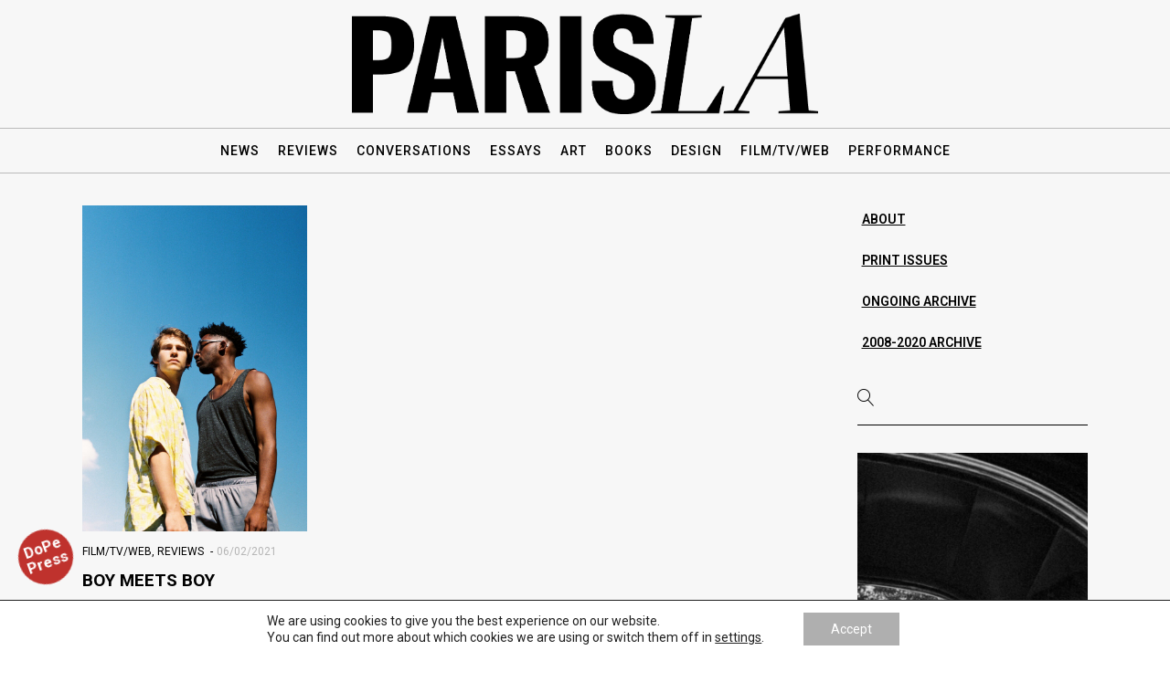

--- FILE ---
content_type: text/html; charset=UTF-8
request_url: https://paris-la.com/tag/boy-meets-boy-lopez/
body_size: 15536
content:
<!DOCTYPE html>
<html lang="en-US">
	
	
<head>
			
		<meta charset="UTF-8"/>
		<link rel="profile" href="http://gmpg.org/xfn/11"/>
			
				<meta name="viewport" content="width=device-width,initial-scale=1,user-scalable=yes">
		<title>Boy Meets Boy (López) &#8211; Paris-LA</title>
<meta name='robots' content='max-image-preview:large' />
<link rel='dns-prefetch' href='//fonts.googleapis.com' />
<style id='wp-img-auto-sizes-contain-inline-css' type='text/css'>
img:is([sizes=auto i],[sizes^="auto," i]){contain-intrinsic-size:3000px 1500px}
/*# sourceURL=wp-img-auto-sizes-contain-inline-css */
</style>
<style id='wp-block-library-inline-css' type='text/css'>
:root{--wp-block-synced-color:#7a00df;--wp-block-synced-color--rgb:122,0,223;--wp-bound-block-color:var(--wp-block-synced-color);--wp-editor-canvas-background:#ddd;--wp-admin-theme-color:#007cba;--wp-admin-theme-color--rgb:0,124,186;--wp-admin-theme-color-darker-10:#006ba1;--wp-admin-theme-color-darker-10--rgb:0,107,160.5;--wp-admin-theme-color-darker-20:#005a87;--wp-admin-theme-color-darker-20--rgb:0,90,135;--wp-admin-border-width-focus:2px}@media (min-resolution:192dpi){:root{--wp-admin-border-width-focus:1.5px}}.wp-element-button{cursor:pointer}:root .has-very-light-gray-background-color{background-color:#eee}:root .has-very-dark-gray-background-color{background-color:#313131}:root .has-very-light-gray-color{color:#eee}:root .has-very-dark-gray-color{color:#313131}:root .has-vivid-green-cyan-to-vivid-cyan-blue-gradient-background{background:linear-gradient(135deg,#00d084,#0693e3)}:root .has-purple-crush-gradient-background{background:linear-gradient(135deg,#34e2e4,#4721fb 50%,#ab1dfe)}:root .has-hazy-dawn-gradient-background{background:linear-gradient(135deg,#faaca8,#dad0ec)}:root .has-subdued-olive-gradient-background{background:linear-gradient(135deg,#fafae1,#67a671)}:root .has-atomic-cream-gradient-background{background:linear-gradient(135deg,#fdd79a,#004a59)}:root .has-nightshade-gradient-background{background:linear-gradient(135deg,#330968,#31cdcf)}:root .has-midnight-gradient-background{background:linear-gradient(135deg,#020381,#2874fc)}:root{--wp--preset--font-size--normal:16px;--wp--preset--font-size--huge:42px}.has-regular-font-size{font-size:1em}.has-larger-font-size{font-size:2.625em}.has-normal-font-size{font-size:var(--wp--preset--font-size--normal)}.has-huge-font-size{font-size:var(--wp--preset--font-size--huge)}.has-text-align-center{text-align:center}.has-text-align-left{text-align:left}.has-text-align-right{text-align:right}.has-fit-text{white-space:nowrap!important}#end-resizable-editor-section{display:none}.aligncenter{clear:both}.items-justified-left{justify-content:flex-start}.items-justified-center{justify-content:center}.items-justified-right{justify-content:flex-end}.items-justified-space-between{justify-content:space-between}.screen-reader-text{border:0;clip-path:inset(50%);height:1px;margin:-1px;overflow:hidden;padding:0;position:absolute;width:1px;word-wrap:normal!important}.screen-reader-text:focus{background-color:#ddd;clip-path:none;color:#444;display:block;font-size:1em;height:auto;left:5px;line-height:normal;padding:15px 23px 14px;text-decoration:none;top:5px;width:auto;z-index:100000}html :where(.has-border-color){border-style:solid}html :where([style*=border-top-color]){border-top-style:solid}html :where([style*=border-right-color]){border-right-style:solid}html :where([style*=border-bottom-color]){border-bottom-style:solid}html :where([style*=border-left-color]){border-left-style:solid}html :where([style*=border-width]){border-style:solid}html :where([style*=border-top-width]){border-top-style:solid}html :where([style*=border-right-width]){border-right-style:solid}html :where([style*=border-bottom-width]){border-bottom-style:solid}html :where([style*=border-left-width]){border-left-style:solid}html :where(img[class*=wp-image-]){height:auto;max-width:100%}:where(figure){margin:0 0 1em}html :where(.is-position-sticky){--wp-admin--admin-bar--position-offset:var(--wp-admin--admin-bar--height,0px)}@media screen and (max-width:600px){html :where(.is-position-sticky){--wp-admin--admin-bar--position-offset:0px}}

/*# sourceURL=wp-block-library-inline-css */
</style><style id='global-styles-inline-css' type='text/css'>
:root{--wp--preset--aspect-ratio--square: 1;--wp--preset--aspect-ratio--4-3: 4/3;--wp--preset--aspect-ratio--3-4: 3/4;--wp--preset--aspect-ratio--3-2: 3/2;--wp--preset--aspect-ratio--2-3: 2/3;--wp--preset--aspect-ratio--16-9: 16/9;--wp--preset--aspect-ratio--9-16: 9/16;--wp--preset--color--black: #000000;--wp--preset--color--cyan-bluish-gray: #abb8c3;--wp--preset--color--white: #ffffff;--wp--preset--color--pale-pink: #f78da7;--wp--preset--color--vivid-red: #cf2e2e;--wp--preset--color--luminous-vivid-orange: #ff6900;--wp--preset--color--luminous-vivid-amber: #fcb900;--wp--preset--color--light-green-cyan: #7bdcb5;--wp--preset--color--vivid-green-cyan: #00d084;--wp--preset--color--pale-cyan-blue: #8ed1fc;--wp--preset--color--vivid-cyan-blue: #0693e3;--wp--preset--color--vivid-purple: #9b51e0;--wp--preset--gradient--vivid-cyan-blue-to-vivid-purple: linear-gradient(135deg,rgb(6,147,227) 0%,rgb(155,81,224) 100%);--wp--preset--gradient--light-green-cyan-to-vivid-green-cyan: linear-gradient(135deg,rgb(122,220,180) 0%,rgb(0,208,130) 100%);--wp--preset--gradient--luminous-vivid-amber-to-luminous-vivid-orange: linear-gradient(135deg,rgb(252,185,0) 0%,rgb(255,105,0) 100%);--wp--preset--gradient--luminous-vivid-orange-to-vivid-red: linear-gradient(135deg,rgb(255,105,0) 0%,rgb(207,46,46) 100%);--wp--preset--gradient--very-light-gray-to-cyan-bluish-gray: linear-gradient(135deg,rgb(238,238,238) 0%,rgb(169,184,195) 100%);--wp--preset--gradient--cool-to-warm-spectrum: linear-gradient(135deg,rgb(74,234,220) 0%,rgb(151,120,209) 20%,rgb(207,42,186) 40%,rgb(238,44,130) 60%,rgb(251,105,98) 80%,rgb(254,248,76) 100%);--wp--preset--gradient--blush-light-purple: linear-gradient(135deg,rgb(255,206,236) 0%,rgb(152,150,240) 100%);--wp--preset--gradient--blush-bordeaux: linear-gradient(135deg,rgb(254,205,165) 0%,rgb(254,45,45) 50%,rgb(107,0,62) 100%);--wp--preset--gradient--luminous-dusk: linear-gradient(135deg,rgb(255,203,112) 0%,rgb(199,81,192) 50%,rgb(65,88,208) 100%);--wp--preset--gradient--pale-ocean: linear-gradient(135deg,rgb(255,245,203) 0%,rgb(182,227,212) 50%,rgb(51,167,181) 100%);--wp--preset--gradient--electric-grass: linear-gradient(135deg,rgb(202,248,128) 0%,rgb(113,206,126) 100%);--wp--preset--gradient--midnight: linear-gradient(135deg,rgb(2,3,129) 0%,rgb(40,116,252) 100%);--wp--preset--font-size--small: 13px;--wp--preset--font-size--medium: 20px;--wp--preset--font-size--large: 36px;--wp--preset--font-size--x-large: 42px;--wp--preset--spacing--20: 0.44rem;--wp--preset--spacing--30: 0.67rem;--wp--preset--spacing--40: 1rem;--wp--preset--spacing--50: 1.5rem;--wp--preset--spacing--60: 2.25rem;--wp--preset--spacing--70: 3.38rem;--wp--preset--spacing--80: 5.06rem;--wp--preset--shadow--natural: 6px 6px 9px rgba(0, 0, 0, 0.2);--wp--preset--shadow--deep: 12px 12px 50px rgba(0, 0, 0, 0.4);--wp--preset--shadow--sharp: 6px 6px 0px rgba(0, 0, 0, 0.2);--wp--preset--shadow--outlined: 6px 6px 0px -3px rgb(255, 255, 255), 6px 6px rgb(0, 0, 0);--wp--preset--shadow--crisp: 6px 6px 0px rgb(0, 0, 0);}:where(.is-layout-flex){gap: 0.5em;}:where(.is-layout-grid){gap: 0.5em;}body .is-layout-flex{display: flex;}.is-layout-flex{flex-wrap: wrap;align-items: center;}.is-layout-flex > :is(*, div){margin: 0;}body .is-layout-grid{display: grid;}.is-layout-grid > :is(*, div){margin: 0;}:where(.wp-block-columns.is-layout-flex){gap: 2em;}:where(.wp-block-columns.is-layout-grid){gap: 2em;}:where(.wp-block-post-template.is-layout-flex){gap: 1.25em;}:where(.wp-block-post-template.is-layout-grid){gap: 1.25em;}.has-black-color{color: var(--wp--preset--color--black) !important;}.has-cyan-bluish-gray-color{color: var(--wp--preset--color--cyan-bluish-gray) !important;}.has-white-color{color: var(--wp--preset--color--white) !important;}.has-pale-pink-color{color: var(--wp--preset--color--pale-pink) !important;}.has-vivid-red-color{color: var(--wp--preset--color--vivid-red) !important;}.has-luminous-vivid-orange-color{color: var(--wp--preset--color--luminous-vivid-orange) !important;}.has-luminous-vivid-amber-color{color: var(--wp--preset--color--luminous-vivid-amber) !important;}.has-light-green-cyan-color{color: var(--wp--preset--color--light-green-cyan) !important;}.has-vivid-green-cyan-color{color: var(--wp--preset--color--vivid-green-cyan) !important;}.has-pale-cyan-blue-color{color: var(--wp--preset--color--pale-cyan-blue) !important;}.has-vivid-cyan-blue-color{color: var(--wp--preset--color--vivid-cyan-blue) !important;}.has-vivid-purple-color{color: var(--wp--preset--color--vivid-purple) !important;}.has-black-background-color{background-color: var(--wp--preset--color--black) !important;}.has-cyan-bluish-gray-background-color{background-color: var(--wp--preset--color--cyan-bluish-gray) !important;}.has-white-background-color{background-color: var(--wp--preset--color--white) !important;}.has-pale-pink-background-color{background-color: var(--wp--preset--color--pale-pink) !important;}.has-vivid-red-background-color{background-color: var(--wp--preset--color--vivid-red) !important;}.has-luminous-vivid-orange-background-color{background-color: var(--wp--preset--color--luminous-vivid-orange) !important;}.has-luminous-vivid-amber-background-color{background-color: var(--wp--preset--color--luminous-vivid-amber) !important;}.has-light-green-cyan-background-color{background-color: var(--wp--preset--color--light-green-cyan) !important;}.has-vivid-green-cyan-background-color{background-color: var(--wp--preset--color--vivid-green-cyan) !important;}.has-pale-cyan-blue-background-color{background-color: var(--wp--preset--color--pale-cyan-blue) !important;}.has-vivid-cyan-blue-background-color{background-color: var(--wp--preset--color--vivid-cyan-blue) !important;}.has-vivid-purple-background-color{background-color: var(--wp--preset--color--vivid-purple) !important;}.has-black-border-color{border-color: var(--wp--preset--color--black) !important;}.has-cyan-bluish-gray-border-color{border-color: var(--wp--preset--color--cyan-bluish-gray) !important;}.has-white-border-color{border-color: var(--wp--preset--color--white) !important;}.has-pale-pink-border-color{border-color: var(--wp--preset--color--pale-pink) !important;}.has-vivid-red-border-color{border-color: var(--wp--preset--color--vivid-red) !important;}.has-luminous-vivid-orange-border-color{border-color: var(--wp--preset--color--luminous-vivid-orange) !important;}.has-luminous-vivid-amber-border-color{border-color: var(--wp--preset--color--luminous-vivid-amber) !important;}.has-light-green-cyan-border-color{border-color: var(--wp--preset--color--light-green-cyan) !important;}.has-vivid-green-cyan-border-color{border-color: var(--wp--preset--color--vivid-green-cyan) !important;}.has-pale-cyan-blue-border-color{border-color: var(--wp--preset--color--pale-cyan-blue) !important;}.has-vivid-cyan-blue-border-color{border-color: var(--wp--preset--color--vivid-cyan-blue) !important;}.has-vivid-purple-border-color{border-color: var(--wp--preset--color--vivid-purple) !important;}.has-vivid-cyan-blue-to-vivid-purple-gradient-background{background: var(--wp--preset--gradient--vivid-cyan-blue-to-vivid-purple) !important;}.has-light-green-cyan-to-vivid-green-cyan-gradient-background{background: var(--wp--preset--gradient--light-green-cyan-to-vivid-green-cyan) !important;}.has-luminous-vivid-amber-to-luminous-vivid-orange-gradient-background{background: var(--wp--preset--gradient--luminous-vivid-amber-to-luminous-vivid-orange) !important;}.has-luminous-vivid-orange-to-vivid-red-gradient-background{background: var(--wp--preset--gradient--luminous-vivid-orange-to-vivid-red) !important;}.has-very-light-gray-to-cyan-bluish-gray-gradient-background{background: var(--wp--preset--gradient--very-light-gray-to-cyan-bluish-gray) !important;}.has-cool-to-warm-spectrum-gradient-background{background: var(--wp--preset--gradient--cool-to-warm-spectrum) !important;}.has-blush-light-purple-gradient-background{background: var(--wp--preset--gradient--blush-light-purple) !important;}.has-blush-bordeaux-gradient-background{background: var(--wp--preset--gradient--blush-bordeaux) !important;}.has-luminous-dusk-gradient-background{background: var(--wp--preset--gradient--luminous-dusk) !important;}.has-pale-ocean-gradient-background{background: var(--wp--preset--gradient--pale-ocean) !important;}.has-electric-grass-gradient-background{background: var(--wp--preset--gradient--electric-grass) !important;}.has-midnight-gradient-background{background: var(--wp--preset--gradient--midnight) !important;}.has-small-font-size{font-size: var(--wp--preset--font-size--small) !important;}.has-medium-font-size{font-size: var(--wp--preset--font-size--medium) !important;}.has-large-font-size{font-size: var(--wp--preset--font-size--large) !important;}.has-x-large-font-size{font-size: var(--wp--preset--font-size--x-large) !important;}
/*# sourceURL=global-styles-inline-css */
</style>

<style id='classic-theme-styles-inline-css' type='text/css'>
/*! This file is auto-generated */
.wp-block-button__link{color:#fff;background-color:#32373c;border-radius:9999px;box-shadow:none;text-decoration:none;padding:calc(.667em + 2px) calc(1.333em + 2px);font-size:1.125em}.wp-block-file__button{background:#32373c;color:#fff;text-decoration:none}
/*# sourceURL=/wp-includes/css/classic-themes.min.css */
</style>
<link rel='stylesheet' id='wpo_min-header-0-css' href='https://paris-la.com/mainsite-pl/wp-content/cache/wpo-minify/1759263450/assets/wpo-minify-header-586f2c05.min.css' type='text/css' media='all' />
<script type="text/javascript" src="https://paris-la.com/mainsite-pl/wp-content/cache/wpo-minify/1759263450/assets/wpo-minify-header-828c234b.min.js" id="wpo_min-header-0-js"></script>
<script></script><link rel="https://api.w.org/" href="https://paris-la.com/wp-json/" /><link rel="alternate" title="JSON" type="application/json" href="https://paris-la.com/wp-json/wp/v2/tags/16736" /><script type="text/javascript">//<![CDATA[
  function external_links_in_new_windows_loop() {
    if (!document.links) {
      document.links = document.getElementsByTagName('a');
    }
    var change_link = false;
    var force = '';
    var ignore = '';

    for (var t=0; t<document.links.length; t++) {
      var all_links = document.links[t];
      change_link = false;
      
      if(document.links[t].hasAttribute('onClick') == false) {
        // forced if the address starts with http (or also https), but does not link to the current domain
        if(all_links.href.search(/^http/) != -1 && all_links.href.search('paris-la.com') == -1 && all_links.href.search(/^#/) == -1) {
          // console.log('Changed ' + all_links.href);
          change_link = true;
        }
          
        if(force != '' && all_links.href.search(force) != -1) {
          // forced
          // console.log('force ' + all_links.href);
          change_link = true;
        }
        
        if(ignore != '' && all_links.href.search(ignore) != -1) {
          // console.log('ignore ' + all_links.href);
          // ignored
          change_link = false;
        }

        if(change_link == true) {
          // console.log('Changed ' + all_links.href);
          document.links[t].setAttribute('onClick', 'javascript:window.open(\'' + all_links.href.replace(/'/g, '') + '\', \'_blank\', \'noopener\'); return false;');
          document.links[t].removeAttribute('target');
        }
      }
    }
  }
  
  // Load
  function external_links_in_new_windows_load(func)
  {  
    var oldonload = window.onload;
    if (typeof window.onload != 'function'){
      window.onload = func;
    } else {
      window.onload = function(){
        oldonload();
        func();
      }
    }
  }

  external_links_in_new_windows_load(external_links_in_new_windows_loop);
  //]]></script>

<noscript><style>.simply-gallery-amp{ display: block !important; }</style></noscript><noscript><style>.sgb-preloader{ display: none !important; }</style></noscript><meta name="generator" content="Powered by WPBakery Page Builder - drag and drop page builder for WordPress."/>
<meta name="generator" content="Powered by Slider Revolution 6.5.14 - responsive, Mobile-Friendly Slider Plugin for WordPress with comfortable drag and drop interface." />
<script>function setREVStartSize(e){
			//window.requestAnimationFrame(function() {
				window.RSIW = window.RSIW===undefined ? window.innerWidth : window.RSIW;
				window.RSIH = window.RSIH===undefined ? window.innerHeight : window.RSIH;
				try {
					var pw = document.getElementById(e.c).parentNode.offsetWidth,
						newh;
					pw = pw===0 || isNaN(pw) ? window.RSIW : pw;
					e.tabw = e.tabw===undefined ? 0 : parseInt(e.tabw);
					e.thumbw = e.thumbw===undefined ? 0 : parseInt(e.thumbw);
					e.tabh = e.tabh===undefined ? 0 : parseInt(e.tabh);
					e.thumbh = e.thumbh===undefined ? 0 : parseInt(e.thumbh);
					e.tabhide = e.tabhide===undefined ? 0 : parseInt(e.tabhide);
					e.thumbhide = e.thumbhide===undefined ? 0 : parseInt(e.thumbhide);
					e.mh = e.mh===undefined || e.mh=="" || e.mh==="auto" ? 0 : parseInt(e.mh,0);
					if(e.layout==="fullscreen" || e.l==="fullscreen")
						newh = Math.max(e.mh,window.RSIH);
					else{
						e.gw = Array.isArray(e.gw) ? e.gw : [e.gw];
						for (var i in e.rl) if (e.gw[i]===undefined || e.gw[i]===0) e.gw[i] = e.gw[i-1];
						e.gh = e.el===undefined || e.el==="" || (Array.isArray(e.el) && e.el.length==0)? e.gh : e.el;
						e.gh = Array.isArray(e.gh) ? e.gh : [e.gh];
						for (var i in e.rl) if (e.gh[i]===undefined || e.gh[i]===0) e.gh[i] = e.gh[i-1];
											
						var nl = new Array(e.rl.length),
							ix = 0,
							sl;
						e.tabw = e.tabhide>=pw ? 0 : e.tabw;
						e.thumbw = e.thumbhide>=pw ? 0 : e.thumbw;
						e.tabh = e.tabhide>=pw ? 0 : e.tabh;
						e.thumbh = e.thumbhide>=pw ? 0 : e.thumbh;
						for (var i in e.rl) nl[i] = e.rl[i]<window.RSIW ? 0 : e.rl[i];
						sl = nl[0];
						for (var i in nl) if (sl>nl[i] && nl[i]>0) { sl = nl[i]; ix=i;}
						var m = pw>(e.gw[ix]+e.tabw+e.thumbw) ? 1 : (pw-(e.tabw+e.thumbw)) / (e.gw[ix]);
						newh =  (e.gh[ix] * m) + (e.tabh + e.thumbh);
					}
					var el = document.getElementById(e.c);
					if (el!==null && el) el.style.height = newh+"px";
					el = document.getElementById(e.c+"_wrapper");
					if (el!==null && el) {
						el.style.height = newh+"px";
						el.style.display = "block";
					}
				} catch(e){
					console.log("Failure at Presize of Slider:" + e)
				}
			//});
		  };</script>
		<style type="text/css" id="wp-custom-css">
			.mkdf-dropcaps {
    position: relative;
    display: inline-block;
    vertical-align: top;
    float: left;
    line-height: 70px;
    font-size: 70px;
    color: #000;
    font-weight: 700;
    font-family: inherit;
    margin: 0 7px 0 0;
}

blockquote {
    font-style: italic;
    font-weight: 400;
    margin: 20px 0;
}

p {
	margin: 0 0 20px 0;
}



/*SITE WIDE*/
.mkdf-wrapper {
background:#f2f2f2;
}

.mkdf-content-inner, .mkdf-page-header, .mkdf-page-header .mkdf-logo-area, .mkdf-container, .mkdf-content {
background-color:rgba(0,0,0,0) !important;
}

/*pastille dopepress*/
#pastille {
	width:60px;
	height:60px;
	background-color: rgb(191,50,45);
	text-align:center;
	border-radius: 50%;
	position: fixed;
	bottom:80px;
	left:20px;
	z-index: 999999999999;
	display:inline-flex;
	/*transform: rotate(-19deg);*/
	 animation: rotate-pause 30s infinite linear;
  transform: rotate();
}

@keyframes rotate-pause{
  0%, 10%{
    transform: rotate(-19deg);
  }
  10%, 100%{
    transform: rotate(340deg);
  }
  
}

#pastille p {
	display:block;
	margin:19% auto;
	width:60px;
	vertical-align:middle;
	text-align:center;
	font-weight:bold;
	text-align:center;
	font-size: 17px;
	line-height:1em;
		color:white;
}

.wpb_single_image .vc_figure-caption { 
    text-align: left; 
} 

#mkdf-back-to-top .mkdf-back-to-top-holder-table {
    position: relative;
    display: table;
    table-layout: fixed;
    height: 100%;
    width: 100%;
    color: #000;
    background-color: #fff;
    border: 1px solid #000;
    text-align: center;
    box-sizing: border-box;
}

p.mkdf-iwt-text {
    margin: 0 0 30px 0 !important;
    text-align: left;
}

/*END SITE WIDE*/

/*HEADER-LOGO*/
.mkdf-page-header .mkdf-logo-area .mkdf-logo-wrapper a {
max-height: 120px;
}
img.mkdf-normal-logo {
	max-height: 110px;
	margin: 0 auto;
}

.mkdf-page-header .mkdf-menu-area {
	border-top:1px solid #bababa;
	border-bottom:1px solid #bababa;
}
.mkdf-position-left img{
    max-height: 40px;
}

.mkdf-position-left-inner img {
    padding-top: 10px;
}
.mkdf-sticky-holder img {
    padding: 0px 0 10px 0;
}
.mkdf-sticky-header .mkdf-sticky-holder .mkdf-vertical-align-containers {
    padding: 0 20px;
	background-color:#f2f2f2;
	margin:0;
}
.mkdf-main-menu>ul {
width: 101%;
}
	

/*END HEADER-LOGO*/

/*HEADINGS*/
h3 {
    color: black !important;
    padding: 0px 0 0 0 !important;
    }


h3.mkdf-news-layout-title {
    text-transform: uppercase;
    border-bottom: 3px solid black;
	margin-bottom:30px;
    color: black;
    padding: 0px 0 0 0;
}

h4.mkdf-widget-title, .widget.widget_mkdf_instagram_widget .mkdf-widget-title-holder {
    text-transform: uppercase;
	margin: 0 0 0 0;
}

/*END HEADINGS*/


/*PAGE*/ 
.mkdf-content .mkdf-content-inner>.mkdf-container>.mkdf-container-inner, .mkdf-content .mkdf-content-inner>.mkdf-full-width>.mkdf-full-width-inner {
    padding-top: 220px;
}

body.archive .mkdf-content .mkdf-content-inner>.mkdf-container>.mkdf-container-inner, body.archive .mkdf-content .mkdf-content-inner>.mkdf-full-width>.mkdf-full-width-inner {
    margin: 5px auto 83px;
}

/*END PAGE*/ 

/*BLOG LIST*/
.mkdf-layout4-item .mkdf-ni-info .mkdf-post-info-category {
    text-transform: uppercase;
    letter-spacing: .5px;
    display: none;
}

.mkdf-blog-holder.mkdf-blog-masonry article.mkdf-post-has-media .mkdf-post-heading {
    margin-bottom: 10px;
}
.mkdf-blog-holder.mkdf-blog-masonry article .mkdf-post-info-top .mkdf-post-info-category
{
	letter-spacing:0;
	color:black;
}
/*.mkdf-blog-holder.mkdf-blog-masonry article .mkdf-post-info-after-title {
	display:none;
}*/

.mkdf-layout2-item .mkdf-ni-content { 
    display: table-cell; 
    vertical-align: top; 
    width: 65%; 
    padding-left: 15px; 
} 

.mkdf-layout4-item .mkdf-news-item-image-holder a:hover img { 
	
-webkit-transform: translate3d(0,0,0) scale(1) !important;  
    -moz-transform: translate3d(0,0,0) scale(1) !important; 
    transform: translate3d(0,0,0) scale(1) !important; 
} 

h5.mkdf-iwt-title {
    text-align: left;
    margin: 5px 0 0 0 !important;
}

.mkdf-blog-holder.mkdf-blog-masonry article .mkdf-post-info-after-title {
    margin-bottom: 20px;
    color: #b5b5b5;
    font-size: 12px;
    display: none;
}

/*END BLOG LIST*/

/*BLOG SINGLE*/
.mkdf-blog-holder.mkdf-blog-single article .mkdf-tags-holder a {
	color: #4d4d4d;
}
.mkdf-post-single-info-on-image .mkdf-news-post-top-holder .mkdf-news-post-top-info-holder {
    background: rgba(0,0,0,0) !important;
}
.mkdf-post-single-info-on-image .mkdf-news-post-top-holder .mkdf-news-post-single-info-top {
	display:none;
}

.mkdf-post-single-info-on-image .mkdf-news-post-top-holder .mkdf-news-post-single-info{
	display:none;
}


.mkdf-blog-holder.mkdf-blog-masonry article .mkdf-post-title {
    margin: 0 0 0px;
    text-transform: uppercase;
}
h3.entry-title.mkdf-post-title {
    color: black;
	margin-bottom:0px;
	border-bottom: 0px solid black !important;
}

p.mkdf-post-excerpt {
   padding: 10px 0px;
/*     background-color: rgba(255,255,255,0.7);
    margin-top: 0 !important;*/
    border-bottom: 1px solid black;
}

.mkdf-blog-holder.mkdf-blog-standard article .mkdf-post-info-bottom {
    position: relative;
    display: inline-block;
    width: 100%;
    vertical-align: middle;
    margin: 15px 0 0;
    padding-bottom: 15px;
    border-bottom: 1px solid #eaeaea;
}

.mkdf-post-single-info-on-image .mkdf-news-post-top-holder .mkdf-news-post-top-info-holder {
    position: absolute;
    top: 0;
    left: 0;
    width: 100%;
    height: 100%;
    background: rgba(0,0,0,.7);
}
.mkdf-top-part-post-image img {
    padding: 0px;
    width: 100%;
    height: auto;
}

.mkdf-post-single-info-on-image .mkdf-news-post-top-holder .mkdf-top-part-post-image {
	padding:20px 0;
	width:100%;
}

figure.wp-block-image {
    width: 100%;
    padding: 0 0 0 0;
    margin: 0 0 0 0;
}
/*END BLOG SINGLE*/

/*SIDEBAR*/ 

.wpb_widgetised_column .widget, aside.mkdf-sidebar .widget {
	font-size:1em;
    margin: 0px 0 20px;
    padding: 0;
}

.wpb_widgetised_column .widget.widget_nav_menu ul li, aside.mkdf-sidebar .widget.widget_nav_menu ul li {
	margin-top:0;
	padding:0 0 15px 0;
}

.wpb_widgetised_column .widget.widget_nav_menu ul li, aside.mkdf-sidebar .widget.widget_nav_menu ul li{
	border:none;
}
.wpb_widgetised_column .widget.widget_nav_menu ul li a, aside.mkdf-sidebar .widget.widget_nav_menu ul li a {
	display:block;
	text-transform:uppercase;
	background-color: transparent;
	color:#000000;
	text-decoration:underline;
	padding:5px 5px;
		border-bottom:0px solid black;
}
.wpb_widgetised_column .widget.widget_nav_menu ul li a:hover, aside.mkdf-sidebar .widget.widget_nav_menu ul li a:hover{
	background-color: none;
	color:#4d4d4d;
	text-decoration:none;
		border-bottom:0px solid black;
}

.widget.widget_mc4wp_form_widget {
    padding:10px !important;
    background-color: white;
}


/*END SIDEBAR*/

/*WIDGETS*/ 
 
.ctf-header-img {
    display: none;
}
#ctf .ctf-header-text .ctf-header-user, #ctf .ctf-header-text p {
	margin:0 0 0 5px !important;
}
#ctf .ctf-no-bio .ctf-header-text {
    padding-top: 0px;
}

a.twitter-follow-button, a.twitter-share-button {
    padding: 0 10px;
}

.mkdf-footer-column-1.widget_media_image {
    max-width: 250px;
    margin: 0 auto 20px;
}

.mc4wp-form-theme input[type=date], .mc4wp-form-theme input[type=email], .mc4wp-form-theme input[type=number], .mc4wp-form-theme input[type=tel], .mc4wp-form-theme input[type=text], .mc4wp-form-theme input[type=url], .mc4wp-form-theme select, .mc4wp-form-theme textarea {
    height: auto;
    padding: 8px 8px;
    line-height: 1.428571429;
    color: #000!important;
    vertical-align: middle;
    background: 0 0;
    background-color: #f2f2f2;
    border: 1px solid #f2f2f2;
    -webkit-border-radius: 3px;
    -moz-border-radius: 3px;
    border-radius: 3px;
    -webkit-box-shadow: inset 0 1px 1px rgb(0 0 0 / 0%);
    -moz-box-shadow: inset 0 1px 1px rgba(0,0,0,.0);
    box-shadow: inset 0 1px 1px rgb(0 0 0 / 0%);
    text-shadow: none;
}



.mc4wp-form-theme-light button, .mc4wp-form-theme-light input[type=submit] {
    color: #000!important;
    background-color: #f2f2f2!important;
    border: 0px;
	 -webkit-border-radius: 3px;
    -moz-border-radius: 3px;
    border-radius: 3px;
    -webkit-box-shadow: inset 0 1px 1px rgb(0 0 0 / 0%);
    -moz-box-shadow: inset 0 1px 1px rgba(0,0,0,.0);
    box-shadow: inset 0 1px 1px rgb(0 0 0 / 0%);
}



/*END WIDGETS*/ 

/*FOOTER*/


.mkdf-page-footer .mkdf-footer-top-holder .mkdf-footer-top-inner.mkdf-full-width {
	    margin-top: 80px;
    padding: 20px 50px 10px;
	background-color:rgba(0,0,0,0)
}


.mkdf-page-footer .mkdf-footer-top-inner {
    border-top: 1px solid #bababa;
}

.mkdf-page-footer .mkdf-footer-bottom-holder {
    border-top: 1px solid #bababa;
}
ul#menu-footer-menu li {
  display: inline !important;
	padding: 0 15px;
	text-transform: uppercase;

}
.mkdf-page-footer .mkdf-footer-top-holder, .mkdf-page-footer .mkdf-footer-bottom-holder{
	background-color:rgba(0,0,0,0) !important;
}

ul#menu-footer-menu li a{
	color:#000000;
	text-decoration:underline;
}

ul#menu-footer-menu li a:hover{
	color:#4d4d4d;
}
.mkdf-page-footer .mkdf-footer-bottom-holder .widget {
	font-size:12px;
	font-weight:400;
}
.mkdf-page-footer .mkdf-footer-top-holder .mkdf-footer-top-inner.mkdf-grid {
    padding: 20px 0 20px;
}
/*END FOOTER*/





/*MOBILE*/
.mkdf-mobile-header, .mkdf-mobile-header .mkdf-mobile-side-area {
	background-color:#f2f2f2;
}

.mkdf-vertical-align-containers .mkdf-position-left-inner {
	padding-top:10px;
}
.mkdf-mobile-header .mkdf-mobile-logo-wrapper img {
    padding: 0;
}


.mkdf-layout4-item .mkdf-ni-image-title-part {
    position: absolute;
    width: 100%;
    max-width: 1060px;
    box-sizing: border-box;
background:rgba(252,238,230,0.8);
		padding-top: 10px;
    padding-right: 10px;
    padding-bottom: 10px;
    padding-left: 10px;
}
.mkdf-layout4-item .mkdf-post-title {
	color:black;
		font-weight:700;
	font-size:1.4em;
	text-transform:uppercase; 
}

.mkdf-layout4-item .mkdf-ni-info>div {
	  -webkit-font-smoothing: antialiased;
  -moz-osx-font-smoothing: grayscale;
	font-weight:500;
	color:black;
}

.mkdf-post-single-info-on-image .mkdf-news-post-top-holder .mkdf-top-part-post-image {
    padding: 0px;
}

@media screen and (max-width: 720px) {
ul#menu-footer-menu li {
  display: block !important;
	padding: 0px;
	line-height: 30px;
	margin:0 auto;
	text-align:center;
	text-transform: uppercase;
	font-size:0.9em;
}

}



/*END MOBILE*/

/*ADMIN */

/*END ADMIN*/


/*COMMENTED CODE*/



/*
.mkdf-news-item.mkdf-layout4-item img {
	    filter: saturate(0);
}
.mkdf-news-item.mkdf-layout4-item img:hover {
	    filter: saturate(1);
}
*/


/*E2FFF8*/


/*.mkdf-wrapper {
	   background: linear-gradient(180deg, #FFEDFF, #FFEEDE, #E2FFF8, #FFFFFB);
    background-size: 600% 600%;

    -webkit-animation: AnimationName 8s ease infinite;
    -moz-animation: AnimationName 8s ease infinite;
    -o-animation: AnimationName 8s ease infinite;
    animation: AnimationName 40s ease infinite;
}

@-webkit-keyframes AnimationName {
    0%{background-position:51% 0%}
    50%{background-position:50% 100%}
    100%{background-position:51% 0%}
}
@-moz-keyframes AnimationName {
    0%{background-position:51% 0%}
    50%{background-position:50% 100%}
    100%{background-position:51% 0%}
}
@-o-keyframes AnimationName {
    0%{background-position:51% 0%}
    50%{background-position:50% 100%}
    100%{background-position:51% 0%}
}
@keyframes AnimationName {
    0%{background-position:51% 0%}
    50%{background-position:50% 100%}
    100%{background-position:51% 0%}
}

	background-color: rgba(253,255,248,.9) !important;
}*/

/*
}*/

/*END COMMENTED CODE*/		</style>
		<noscript><style> .wpb_animate_when_almost_visible { opacity: 1; }</style></noscript>				<style type="text/css" id="c4wp-checkout-css">
					.woocommerce-checkout .c4wp_captcha_field {
						margin-bottom: 10px;
						margin-top: 15px;
						position: relative;
						display: inline-block;
					}
				</style>
							<style type="text/css" id="c4wp-v3-lp-form-css">
				.login #login, .login #lostpasswordform {
					min-width: 350px !important;
				}
				.wpforms-field-c4wp iframe {
					width: 100% !important;
				}
			</style>
			<link rel='stylesheet' id='wpo_min-footer-0-css' href='https://paris-la.com/mainsite-pl/wp-content/cache/wpo-minify/1759263450/assets/wpo-minify-footer-661011e1.min.css' type='text/css' media='all' />
</head>
<body class="archive tag tag-boy-meets-boy-lopez tag-16736 wp-theme-newsflash wp-child-theme-newsflash-child mkd-core-1.1.4 mkd-news-1.1.3 newsflash child-child-ver-1.0.0 newsflash-ver-1.7 mkdf-grid-1100 mkdf-sticky-header-on-scroll-down-up mkdf-dropdown-default mkdf-header-centered mkdf-menu-area-shadow-disable mkdf-menu-area-in-grid-shadow-disable mkdf-menu-area-in-grid-border-disable mkdf-logo-area-border-disable mkdf-logo-area-in-grid-border-disable mkdf-default-mobile-header mkdf-sticky-up-mobile-header mkdf-fullscreen-search mkdf-search-fade wpb-js-composer js-comp-ver-7.1 vc_responsive" itemscope itemtype="http://schema.org/WebPage">
			<a href="http://www.dopepress.fr" target="_blank"><div id="pastille"><p>DoPe Press</p></div></a>

	
    <div class="mkdf-wrapper">
        <div class="mkdf-wrapper-inner">
            <div class="mkdf-fullscreen-search-holder">
	<a class="mkdf-fullscreen-search-close" href="javascript:void(0)">
		<i class="mkdf-icon-linear-icon lnr lnr-cross " ></i>	</a>
	<div class="mkdf-fullscreen-search-table">
		<div class="mkdf-fullscreen-search-cell">
			<div class="mkdf-fullscreen-search-inner">
				<form action="https://paris-la.com/" class="mkdf-fullscreen-search-form" method="get">
					<div class="mkdf-form-holder">
						<div class="mkdf-form-holder-inner">
							<div class="mkdf-field-holder">
								<input type="text" placeholder="Search for..." name="s" class="mkdf-search-field" autocomplete="off"/>
							</div>
							<button type="submit" class="mkdf-search-submit"><span aria-hidden="true" class="mkdf-icon-font-elegant icon_search " ></span></button>
							<div class="mkdf-line"></div>
						</div>
					</div>
				</form>
			</div>
		</div>
	</div>
</div>
<header class="mkdf-page-header">
		
    <div class="mkdf-logo-area">
	    	    
                    <div class="mkdf-grid">
        			
            <div class="mkdf-vertical-align-containers">
                <div class="mkdf-position-center">
                    <div class="mkdf-position-center-inner">
                        

<div class="mkdf-logo-wrapper">
    <a itemprop="url" href="https://paris-la.com/" style="height: 304px;">
        <img itemprop="image" class="mkdf-normal-logo" src="https://paris-la.com/mainsite-pl/wp-content/uploads/2021/02/logo-parisla-1.png" width="2822" height="608"  alt="logo"/>
        <img itemprop="image" class="mkdf-dark-logo" src="https://paris-la.com/mainsite-pl/wp-content/uploads/2021/02/logo-parisla-1.png" width="2822" height="608"  alt="dark logo"/>        <img itemprop="image" class="mkdf-light-logo" src="https://paris-la.com/mainsite-pl/wp-content/uploads/2021/02/logo-parisla-1.png" width="2822" height="608"  alt="light logo"/>    </a>
</div>

                    </div>
                </div>
            </div>
	            
                    </div>
            </div>
	
    	        
    <div class="mkdf-menu-area">
	    	    
                    <div class="mkdf-grid">
        	            
            <div class="mkdf-vertical-align-containers">
                <div class="mkdf-position-center">
                    <div class="mkdf-position-center-inner">
                        
<nav class="mkdf-main-menu mkdf-drop-down mkdf-default-nav">
    <ul id="menu-navigation-menu" class="clearfix"><li id="nav-menu-item-49436" class="menu-item menu-item-type-post_type menu-item-object-page  narrow"><a href="https://paris-la.com/news/" class=""><span class="item_outer"><span class="item_text">News</span></span></a></li>
<li id="nav-menu-item-49442" class="menu-item menu-item-type-post_type menu-item-object-page  narrow"><a href="https://paris-la.com/reviews/" class=""><span class="item_outer"><span class="item_text">Reviews</span></span></a></li>
<li id="nav-menu-item-49428" class="menu-item menu-item-type-post_type menu-item-object-page  narrow"><a href="https://paris-la.com/conversations/" class=""><span class="item_outer"><span class="item_text">Conversations</span></span></a></li>
<li id="nav-menu-item-49432" class="menu-item menu-item-type-post_type menu-item-object-page  narrow"><a href="https://paris-la.com/essays/" class=""><span class="item_outer"><span class="item_text">Essays</span></span></a></li>
<li id="nav-menu-item-172" class="menu-item menu-item-type-post_type menu-item-object-page  narrow"><a href="https://paris-la.com/art/" class=""><span class="item_outer"><span class="item_text">Art</span></span></a></li>
<li id="nav-menu-item-49395" class="menu-item menu-item-type-post_type menu-item-object-page  narrow"><a href="https://paris-la.com/books/" class=""><span class="item_outer"><span class="item_text">Books</span></span></a></li>
<li id="nav-menu-item-49430" class="menu-item menu-item-type-post_type menu-item-object-page  narrow"><a href="https://paris-la.com/design/" class=""><span class="item_outer"><span class="item_text">Design</span></span></a></li>
<li id="nav-menu-item-49434" class="menu-item menu-item-type-post_type menu-item-object-page  narrow"><a href="https://paris-la.com/film-tv-web/" class=""><span class="item_outer"><span class="item_text">Film/TV/Web</span></span></a></li>
<li id="nav-menu-item-49438" class="menu-item menu-item-type-post_type menu-item-object-page  narrow"><a href="https://paris-la.com/performance/" class=""><span class="item_outer"><span class="item_text">Performance</span></span></a></li>
</ul></nav>

                    </div>
                </div>
            </div>
	            
                    </div>
            </div>
	
    	
	
    <div class="mkdf-sticky-header">
                <div class="mkdf-sticky-holder">
                        <div class=" mkdf-vertical-align-containers">
                    <div class="mkdf-position-left">
                        <div class="mkdf-position-left-inner">
                            

<div class="mkdf-logo-wrapper">
    <a itemprop="url" href="https://paris-la.com/" style="height: 304px;">
        <img itemprop="image" class="mkdf-normal-logo" src="https://paris-la.com/mainsite-pl/wp-content/uploads/2021/02/logo-parisla-1.png" width="2822" height="608"  alt="logo"/>
        <img itemprop="image" class="mkdf-dark-logo" src="https://paris-la.com/mainsite-pl/wp-content/uploads/2021/02/logo-parisla-1.png" width="2822" height="608"  alt="dark logo"/>        <img itemprop="image" class="mkdf-light-logo" src="https://paris-la.com/mainsite-pl/wp-content/uploads/2021/02/logo-parisla-1.png" width="2822" height="608"  alt="light logo"/>    </a>
</div>

                        </div>
                    </div>
                    <div class="mkdf-position-right">
                        <div class="mkdf-position-right-inner">
                            
<nav class="mkdf-main-menu mkdf-drop-down mkdf-sticky-nav">
    <ul id="menu-navigation-menu-1" class="clearfix"><li id="sticky-nav-menu-item-49436" class="menu-item menu-item-type-post_type menu-item-object-page  narrow"><a href="https://paris-la.com/news/" class=""><span class="item_outer"><span class="item_text">News</span><span class="plus"></span></span></a></li>
<li id="sticky-nav-menu-item-49442" class="menu-item menu-item-type-post_type menu-item-object-page  narrow"><a href="https://paris-la.com/reviews/" class=""><span class="item_outer"><span class="item_text">Reviews</span><span class="plus"></span></span></a></li>
<li id="sticky-nav-menu-item-49428" class="menu-item menu-item-type-post_type menu-item-object-page  narrow"><a href="https://paris-la.com/conversations/" class=""><span class="item_outer"><span class="item_text">Conversations</span><span class="plus"></span></span></a></li>
<li id="sticky-nav-menu-item-49432" class="menu-item menu-item-type-post_type menu-item-object-page  narrow"><a href="https://paris-la.com/essays/" class=""><span class="item_outer"><span class="item_text">Essays</span><span class="plus"></span></span></a></li>
<li id="sticky-nav-menu-item-172" class="menu-item menu-item-type-post_type menu-item-object-page  narrow"><a href="https://paris-la.com/art/" class=""><span class="item_outer"><span class="item_text">Art</span><span class="plus"></span></span></a></li>
<li id="sticky-nav-menu-item-49395" class="menu-item menu-item-type-post_type menu-item-object-page  narrow"><a href="https://paris-la.com/books/" class=""><span class="item_outer"><span class="item_text">Books</span><span class="plus"></span></span></a></li>
<li id="sticky-nav-menu-item-49430" class="menu-item menu-item-type-post_type menu-item-object-page  narrow"><a href="https://paris-la.com/design/" class=""><span class="item_outer"><span class="item_text">Design</span><span class="plus"></span></span></a></li>
<li id="sticky-nav-menu-item-49434" class="menu-item menu-item-type-post_type menu-item-object-page  narrow"><a href="https://paris-la.com/film-tv-web/" class=""><span class="item_outer"><span class="item_text">Film/TV/Web</span><span class="plus"></span></span></a></li>
<li id="sticky-nav-menu-item-49438" class="menu-item menu-item-type-post_type menu-item-object-page  narrow"><a href="https://paris-la.com/performance/" class=""><span class="item_outer"><span class="item_text">Performance</span><span class="plus"></span></span></a></li>
</ul></nav>

                        </div>
                    </div>
                </div>
                </div>
    </div>

	
	</header>


	<header class="mkdf-mobile-header">
		<div class="mkdf-mobile-header-inner">
						<div class="mkdf-mobile-header-holder">
				<div class="mkdf-grid">
					<div class="mkdf-vertical-align-containers">
						<div class="mkdf-position-left">
							<div class="mkdf-position-left-inner">
								

<div class="mkdf-mobile-logo-wrapper">
    <a itemprop="url" href="https://paris-la.com/" style="height: 304px">
        <img itemprop="image" src="https://paris-la.com/mainsite-pl/wp-content/uploads/2021/02/logo-parisla-1.png" width="2822" height="608"  alt="Mobile Logo"/>
    </a>
</div>

							</div>
						</div>
						<div class="mkdf-position-right">
							<div class="mkdf-position-right-inner">
																	<div class="mkdf-mobile-menu-opener">
										<a href="javascript:void(0)">
											<span class="mkdf-mobile-menu-icon">
												<span aria-hidden="true" class="mkdf-icon-font-elegant icon_menu " ></span>											</span>
																					</a>
									</div>
															</div>
						</div>
					</div>
				</div>
			</div>
		</div>

		<div class="mkdf-mobile-side-area">
			<div class="mkdf-close-mobile-side-area-holder">
				<span aria-hidden="true" class="icon_close"></span>
			</div>
			<div class="mkdf-mobile-side-area-inner">
				<nav class="mkdf-mobile-nav" role="navigation" aria-label="Mobile Menu">
    <div class="mkdf-grid">
	    <ul id="menu-navigation-menu-2" class=""><li id="mobile-menu-item-49436" class="menu-item menu-item-type-post_type menu-item-object-page "><a href="https://paris-la.com/news/" class=""><span>News</span></a></li>
<li id="mobile-menu-item-49442" class="menu-item menu-item-type-post_type menu-item-object-page "><a href="https://paris-la.com/reviews/" class=""><span>Reviews</span></a></li>
<li id="mobile-menu-item-49428" class="menu-item menu-item-type-post_type menu-item-object-page "><a href="https://paris-la.com/conversations/" class=""><span>Conversations</span></a></li>
<li id="mobile-menu-item-49432" class="menu-item menu-item-type-post_type menu-item-object-page "><a href="https://paris-la.com/essays/" class=""><span>Essays</span></a></li>
<li id="mobile-menu-item-172" class="menu-item menu-item-type-post_type menu-item-object-page "><a href="https://paris-la.com/art/" class=""><span>Art</span></a></li>
<li id="mobile-menu-item-49395" class="menu-item menu-item-type-post_type menu-item-object-page "><a href="https://paris-la.com/books/" class=""><span>Books</span></a></li>
<li id="mobile-menu-item-49430" class="menu-item menu-item-type-post_type menu-item-object-page "><a href="https://paris-la.com/design/" class=""><span>Design</span></a></li>
<li id="mobile-menu-item-49434" class="menu-item menu-item-type-post_type menu-item-object-page "><a href="https://paris-la.com/film-tv-web/" class=""><span>Film/TV/Web</span></a></li>
<li id="mobile-menu-item-49438" class="menu-item menu-item-type-post_type menu-item-object-page "><a href="https://paris-la.com/performance/" class=""><span>Performance</span></a></li>
</ul>    </div>
</nav>
			</div>
					</div>
			</header>

	
	        			<a id='mkdf-back-to-top' href='#'>
				<span class="mkdf-back-to-top-holder-table">
					<span class="mkdf-back-to-top-holder-table-cell">
		                <span class="mkdf-icon-stack">
		                     <span aria-hidden="true" class="mkdf-icon-font-elegant arrow_carrot-2up "></span>		                </span>
		                <span class="mkdf-back-text">
		                	Back		                </span>
	                </span>
	            </span>
			</a>
		
            <div class="mkdf-content" style="margin-top: -190px">
                <div class="mkdf-content-inner">
					

<div class="mkdf-container">
		
	<div class="mkdf-container-inner clearfix">
		<div class="mkdf-grid-row ">
	<div class="mkdf-page-content-holder mkdf-grid-col-9">
		<div class="mkdf-blog-holder mkdf-blog-masonry mkdf-blog-pagination-infinite-scroll mkdf-masonry-images-fixed mkdf-blog-type-masonry mkdf-blog-three-columns mkdf-blog-large-space mkdf-blog-masonry-in-grid" data-blog-type= masonry data-next-page= 2 data-max-num-pages= 1 data-post-number= 10 data-excerpt-length= 40 data-archive-tag= 16736 >
    <div class="mkdf-blog-holder-inner">
        <div class="mkdf-blog-masonry-grid-sizer"></div>
        <div class="mkdf-blog-masonry-grid-gutter"></div>
        <article id="post-52387" class="mkdf-post-has-media post-52387 post type-post status-publish format-standard has-post-thumbnail hentry category-film-tv-web category-reviews tag-boy-meets-boy-lopez tag-daniel-sanchez-lopez tag-newfest">
    <div class="mkdf-post-content">
        <div class="mkdf-post-heading">
            
	<div class="mkdf-post-image">
					<a itemprop="url" href="https://paris-la.com/2021/06/newfest-pride-boy-meets-boy/" title="BOY MEETS BOY">
									<img width="750" height="1090" src="https://paris-la.com/mainsite-pl/wp-content/uploads/2021/06/018.jpg" class="attachment-full size-full wp-post-image" alt="" decoding="async" fetchpriority="high" srcset="https://paris-la.com/mainsite-pl/wp-content/uploads/2021/06/018.jpg 750w, https://paris-la.com/mainsite-pl/wp-content/uploads/2021/06/018-516x750.jpg 516w, https://paris-la.com/mainsite-pl/wp-content/uploads/2021/06/018-206x300.jpg 206w" sizes="(max-width: 750px) 100vw, 750px" />								</a>
					</div>

        </div>
        <div class="mkdf-post-text">
            <div class="mkdf-post-text-inner">
                <div class="mkdf-post-info-top">
                    <div class="mkdf-post-info-category">
    <a href="https://paris-la.com/category/film-tv-web/" rel="category tag">Film/TV/Web</a>, <a href="https://paris-la.com/category/reviews/" rel="category tag">Reviews</a></div>                    <div itemprop="dateCreated" class="mkdf-post-info-date entry-date published updated">
            <a itemprop="url" href="https://paris-la.com/2021/06/">
        	06/02/2021        </a>
    <meta itemprop="interactionCount" content="UserComments: 0"/>
</div>                </div>
                <div class="mkdf-post-text-main">
                    
<h3 itemprop="name" class="entry-title mkdf-post-title" >
            <a itemprop="url" href="https://paris-la.com/2021/06/newfest-pride-boy-meets-boy/" title="BOY MEETS BOY">
            BOY MEETS BOY            </a>
    </h3>
                    <div class="mkdf-post-info-after-title">
                        <div class="mkdf-post-info-author">
    <span class="mkdf-post-info-author-text">
        by    </span>
    <a itemprop="author" class="mkdf-post-info-author-link" href="https://paris-la.com/author/barloperry/">
        Barlo Perry    </a>
</div>                                            </div>
                    		<div class="mkdf-post-excerpt-holder">
			<p itemprop="description" class="mkdf-post-excerpt">
				BOY MEETS BOY—an ambulatory, Gen Z My Dinner with Andre on 2C–B and cheap sparkling wine—unwinds over the course of a long summer’s day in Berlin. Two beautiful boys—Johannes, a native, and Harry, a tourist from London—cross paths on a			</p>
		</div>
	                                    </div>
            </div>
        </div>
    </div>
</article>    </div>
    </div>	</div>
			<div class="mkdf-sidebar-holder mkdf-grid-col-3">
			<aside class="mkdf-sidebar">
	<div class="widget widget_nav_menu"><div class="menu-acces-pages-container"><ul id="menu-acces-pages" class="menu"><li id="menu-item-18" class="menu-item menu-item-type-post_type menu-item-object-page menu-item-18"><a href="https://paris-la.com/about/">About</a></li>
<li id="menu-item-17" class="menu-item menu-item-type-post_type menu-item-object-page menu-item-17"><a href="https://paris-la.com/print-issues/">Print Issues</a></li>
<li id="menu-item-50185" class="menu-item menu-item-type-post_type menu-item-object-page current_page_parent menu-item-50185"><a href="https://paris-la.com/ongoing-archives/">ongoing archive</a></li>
<li id="menu-item-50186" class="menu-item menu-item-type-custom menu-item-object-custom menu-item-50186"><a target="_blank" href="https://www.paris-la.com/archive2008-2020/">2008-2020 ARCHIVE</a></li>
</ul></div></div>			
			<a data-hover-color="#8e8e8e" style="font-size: 19px;color: #000000;;margin: 0 0 20px 0;"				class="mkdf-search-opener mkdf-icon-has-hover" href="javascript:void(0)">
            <span class="mkdf-search-opener-wrapper">
                <i class="mkdf-icon-linear-icon lnr lnr-magnifier "></i>	                        </span>
			</a>
		<div class="widget mkdf-separator-widget"><div class="mkdf-separator-holder clearfix  mkdf-separator-center mkdf-separator-full-width">
	<div class="mkdf-separator" style="border-color: #000000;border-style: solid;border-bottom-width: 1px;margin-top: 0px;margin-bottom: 30px"></div>
</div>
</div><div class="widget mkdf-news-widget mkdf-news-layout4-widget"><div class="mkdf-news-holder mkdf-layout4 mkdf-news-columns-1 mkdf-nl-normal-space"  data-post-status=publish data-ignore-sticky-posts=1 data-orderby=date data-posts-per-page=2 data-order=DESC data-sort=latest data-paged=1 data-max-num-pages=222 data-next-page=2 data-title-tag=h3 data-image-size=newsflash_mikado_portrait data-display-categories=yes data-display-excerpt=no data-display-date=yes data-date-format=published data-display-author=no data-display-comments-count=no data-display-views=no data-display-share=no data-display-hot-trending-icons=no data-layout=mkdf_layout4><div class="mkdf-news-list-inner-holder" data-number-of-items="1"><div class="mkdf-news-item mkdf-layout4-item">
	<div class="mkdf-news-item-image-holder">
			<div class="mkdf-post-image">
	    <a itemprop="url" href="https://paris-la.com/2025/12/satyajit-ray-days-and-nights-in-the-forest-restoration/" title="SATYAJIT RAY — THE 4K RESTORATION OF DAYS AND NIGHTS IN THE FOREST">
	        <img width="550" height="1100" src="https://paris-la.com/mainsite-pl/wp-content/uploads/2025/12/Screenshot-2025-12-21-at-8.14.05-AM-550x1100.png" class="attachment-newsflash_mikado_portrait size-newsflash_mikado_portrait wp-post-image" alt="" decoding="async" loading="lazy" />	    </a>
	</div>
		<div class="mkdf-news-image-info-holder">
								</div>
		<div class="mkdf-ni-image-title-part">
										<div class="mkdf-ni-info mkdf-ni-info-top">
						<div class="mkdf-post-info-category">
		<a href="https://paris-la.com/category/film-tv-web/" rel="category tag">Film/TV/Web</a>	</div>
						<div itemprop="dateCreated" class="mkdf-post-info-date entry-date published updated">
	    	        <a itemprop="url" href="https://paris-la.com/2025/12/">
	        	12/21/2025        </a>
    	<meta itemprop="interactionCount" content="UserComments: 0"/>
	</div>
				</div>
						
<h3 itemprop="name" class="entry-title mkdf-post-title">
    <a itemprop="url" href="https://paris-la.com/2025/12/satyajit-ray-days-and-nights-in-the-forest-restoration/" title="SATYAJIT RAY — THE 4K RESTORATION OF DAYS AND NIGHTS IN THE FOREST">
        SATYAJIT RAY — THE 4K RESTORATION OF DAYS AND NIGHTS IN THE FOREST    </a>
</h3>					</div>
	</div>
	<div class="mkdf-ni-content">
			</div>
</div><div class="mkdf-news-item mkdf-layout4-item">
	<div class="mkdf-news-item-image-holder">
			<div class="mkdf-post-image">
	    <a itemprop="url" href="https://paris-la.com/2025/12/almodovar-at-the-academy-museum-matador-restoration-premiere/" title="ALMODÓVAR AT THE ACADEMY MUSEUM — MATADOR RESTORATION PREMIERE">
	        <img width="550" height="828" src="https://paris-la.com/mainsite-pl/wp-content/uploads/2025/11/Screenshot-2025-11-30-at-12.24.56-PM-550x828.png" class="attachment-newsflash_mikado_portrait size-newsflash_mikado_portrait wp-post-image" alt="" decoding="async" loading="lazy" />	    </a>
	</div>
		<div class="mkdf-news-image-info-holder">
								</div>
		<div class="mkdf-ni-image-title-part">
										<div class="mkdf-ni-info mkdf-ni-info-top">
						<div class="mkdf-post-info-category">
		<a href="https://paris-la.com/category/film-tv-web/" rel="category tag">Film/TV/Web</a>	</div>
						<div itemprop="dateCreated" class="mkdf-post-info-date entry-date published updated">
	    	        <a itemprop="url" href="https://paris-la.com/2025/12/">
	        	12/11/2025        </a>
    	<meta itemprop="interactionCount" content="UserComments: 0"/>
	</div>
				</div>
						
<h3 itemprop="name" class="entry-title mkdf-post-title">
    <a itemprop="url" href="https://paris-la.com/2025/12/almodovar-at-the-academy-museum-matador-restoration-premiere/" title="ALMODÓVAR AT THE ACADEMY MUSEUM — MATADOR RESTORATION PREMIERE">
        ALMODÓVAR AT THE ACADEMY MUSEUM — MATADOR RESTORATION PREMIERE    </a>
</h3>					</div>
	</div>
	<div class="mkdf-ni-content">
			</div>
</div></div></div></div><div class="widget mkdf-separator-widget"><div class="mkdf-separator-holder clearfix  mkdf-separator-center mkdf-separator-full-width">
	<div class="mkdf-separator" style="border-color: #000000;border-style: solid;border-bottom-width: 1px;margin-top: 0px;margin-bottom: 30px"></div>
</div>
</div><div class="widget mkdf-separator-widget"><div class="mkdf-separator-holder clearfix  mkdf-separator-center mkdf-separator-full-width">
	<div class="mkdf-separator" style="border-color: #000000;border-style: solid;border-bottom-width: 1px;margin-top: 10px;margin-bottom: 20px"></div>
</div>
</div><div class="widget widget_mkdf_instagram_widget"><div class="mkdf-widget-title-holder"><h4 class="mkdf-widget-title">Instagram</h4></div></div><div class="widget mkdf-separator-widget"><div class="mkdf-separator-holder clearfix  mkdf-separator-center mkdf-separator-full-width">
	<div class="mkdf-separator" style="border-color: #000000;border-style: solid;border-bottom-width: 1px;margin-top: 20px;margin-bottom: 30px"></div>
</div>
</div><div class="widget widget_mc4wp_form_widget"><div class="mkdf-widget-title-holder"><h4 class="mkdf-widget-title">Dope Press Newsletter</h4></div><script>(function() {
	window.mc4wp = window.mc4wp || {
		listeners: [],
		forms: {
			on: function(evt, cb) {
				window.mc4wp.listeners.push(
					{
						event   : evt,
						callback: cb
					}
				);
			}
		}
	}
})();
</script><!-- Mailchimp for WordPress v4.10.7 - https://wordpress.org/plugins/mailchimp-for-wp/ --><form id="mc4wp-form-1" class="mc4wp-form mc4wp-form-50093 mc4wp-form-theme mc4wp-form-theme-light" method="post" data-id="50093" data-name="Newsletter DO Press" ><div class="mc4wp-form-fields"><p>

    <input type="text" name="FNAME" placeholder="First Name"
    required="">
</p>
<p>
    <input type="text" name="LNAME" placeholder="Last Name"
    required="">
</p>
<p>
		<input type="email" name="EMAIL" placeholder="Your email address" required />

</p>

<p>
	<input type="submit" value="Sign up" />
</p></div><label style="display: none !important;">Leave this field empty if you're human: <input type="text" name="_mc4wp_honeypot" value="" tabindex="-1" autocomplete="off" /></label><input type="hidden" name="_mc4wp_timestamp" value="1766550730" /><input type="hidden" name="_mc4wp_form_id" value="50093" /><input type="hidden" name="_mc4wp_form_element_id" value="mc4wp-form-1" /><div class="mc4wp-response"></div></form><!-- / Mailchimp for WordPress Plugin --></div></aside>		</div>
	</div>	</div>
	
	</div>

</div> <!-- close div.content_inner -->
	</div>  <!-- close div.content -->
					<footer class="mkdf-page-footer">
				<div class="mkdf-footer-top-holder">
	<div class="mkdf-footer-top-inner mkdf-full-width">
		<div class="mkdf-grid-row mkdf-footer-top-alignment-center">
							<div class="mkdf-column-content mkdf-grid-col-12">
					<div id="nav_menu-5" class="widget mkdf-footer-column-1 widget_nav_menu"><div class="menu-footer-menu-container"><ul id="menu-footer-menu" class="menu"><li id="menu-item-51802" class="menu-item menu-item-type-post_type menu-item-object-page menu-item-51802"><a href="https://paris-la.com/support-paris-la/">Support PARIS LA</a></li>
<li id="menu-item-49564" class="menu-item menu-item-type-post_type menu-item-object-page menu-item-49564"><a href="https://paris-la.com/partnerships-and-collaborations/">Partnerships &#038; collaborations</a></li>
<li id="menu-item-49562" class="menu-item menu-item-type-post_type menu-item-object-page menu-item-privacy-policy menu-item-49562"><a rel="privacy-policy" href="https://paris-la.com/privacy-policy/">Privacy Policy</a></li>
</ul></div></div>				</div>
					</div>
	</div>
</div><div class="mkdf-footer-bottom-holder">
	<div class="mkdf-footer-bottom-inner mkdf-full-width">
		<div class="mkdf-grid-row ">
							<div class="mkdf-grid-col-12">
								
			<a class="mkdf-social-icon-widget-holder mkdf-icon-has-hover" data-hover-color=#8e8e8e style="color: #000000;;font-size: 20px;;margin: 10px 10px 10px 10px;"			   href="https://twitter.com/dope_press_" target="_blank">
				<span class="mkdf-social-icon-widget fa fa-twitter     "></span>			</a>
						
			<a class="mkdf-social-icon-widget-holder mkdf-icon-has-hover" data-hover-color=#8e8e8e style="color: #000000;;font-size: 20px;;margin: 10px 10px 10px 10px;"			   href="https://www.instagram.com/paris.la.dope.press/" target="_blank">
				<span class="mkdf-social-icon-widget fa fa-instagram     "></span>			</a>
							</div>
					</div>
	</div>
</div>			</footer>
			</div> <!-- close div.mkdf-wrapper-inner  -->
</div> <!-- close div.mkdf-wrapper -->

		<script>
			window.RS_MODULES = window.RS_MODULES || {};
			window.RS_MODULES.modules = window.RS_MODULES.modules || {};
			window.RS_MODULES.waiting = window.RS_MODULES.waiting || [];
			window.RS_MODULES.defered = true;
			window.RS_MODULES.moduleWaiting = window.RS_MODULES.moduleWaiting || {};
			window.RS_MODULES.type = 'compiled';
		</script>
		<script type="speculationrules">
{"prefetch":[{"source":"document","where":{"and":[{"href_matches":"/*"},{"not":{"href_matches":["/mainsite-pl/wp-*.php","/mainsite-pl/wp-admin/*","/mainsite-pl/wp-content/uploads/*","/mainsite-pl/wp-content/*","/mainsite-pl/wp-content/plugins/*","/mainsite-pl/wp-content/themes/newsflash-child/*","/mainsite-pl/wp-content/themes/newsflash/*","/*\\?(.+)"]}},{"not":{"selector_matches":"a[rel~=\"nofollow\"]"}},{"not":{"selector_matches":".no-prefetch, .no-prefetch a"}}]},"eagerness":"conservative"}]}
</script>
<script>(function() {function maybePrefixUrlField () {
  const value = this.value.trim()
  if (value !== '' && value.indexOf('http') !== 0) {
    this.value = 'http://' + value
  }
}

const urlFields = document.querySelectorAll('.mc4wp-form input[type="url"]')
for (let j = 0; j < urlFields.length; j++) {
  urlFields[j].addEventListener('blur', maybePrefixUrlField)
}
})();</script>	<!--copyscapeskip-->
	<aside id="moove_gdpr_cookie_info_bar" class="moove-gdpr-info-bar-hidden moove-gdpr-align-center moove-gdpr-light-scheme gdpr_infobar_postion_bottom" aria-label="GDPR Cookie Banner" style="display: none;">
	<div class="moove-gdpr-info-bar-container">
		<div class="moove-gdpr-info-bar-content">
		
<div class="moove-gdpr-cookie-notice">
  <p>We are using cookies to give you the best experience on our website.</p>
<p>You can find out more about which cookies we are using or switch them off in <button  aria-haspopup="true" data-href="#moove_gdpr_cookie_modal" class="change-settings-button">settings</button>.</p>
</div>
<!--  .moove-gdpr-cookie-notice -->
		
<div class="moove-gdpr-button-holder">
			<button class="mgbutton moove-gdpr-infobar-allow-all gdpr-fbo-0" aria-label="Accept" >Accept</button>
		</div>
<!--  .button-container -->
		</div>
		<!-- moove-gdpr-info-bar-content -->
	</div>
	<!-- moove-gdpr-info-bar-container -->
	</aside>
	<!-- #moove_gdpr_cookie_info_bar -->
	<!--/copyscapeskip-->
<script type="text/javascript" id="mediaelement-js-extra">
/* <![CDATA[ */
var _wpmejsSettings = {"pluginPath":"/mainsite-pl/wp-includes/js/mediaelement/","classPrefix":"mejs-","stretching":"responsive","audioShortcodeLibrary":"mediaelement","videoShortcodeLibrary":"mediaelement"};
//# sourceURL=mediaelement-js-extra
/* ]]> */
</script>
<script type="text/javascript" id="wpo_min-footer-0-js-extra">
/* <![CDATA[ */
var mkdfGlobalVars = {"vars":{"mkdfAddForAdminBar":0,"mkdfElementAppearAmount":-100,"mkdfAjaxUrl":"https://paris-la.com/mainsite-pl/wp-admin/admin-ajax.php","mkdfFirstColor":"#000000","mkdfStickyHeaderHeight":0,"mkdfStickyHeaderTransparencyHeight":60,"mkdfTopBarHeight":0,"mkdfLogoAreaHeight":140,"mkdfMenuAreaHeight":50,"mkdfMobileHeaderHeight":60}};
var mkdfPerPageVars = {"vars":{"mkdfStickyScrollAmount":200,"mkdfHeaderTransparencyHeight":0}};
var PGC_SGB_LIGHTBOX = {"lightboxPreset":{"nativGalleryEnable":true,"nativeAttachment":true,"singletonAttachment":false,"groupingAllImages":true,"lightboxType":"classic","copyRProtection":true,"copyRAlert":"Hello, this photo is mine!","sliderScrollNavi":true,"sliderNextPrevAnimation":"animation","galleryScrollPositionControll":false,"sliderVideoAutoPlay":false,"sliderItemCounterEnable":true,"sliderItemTitleEnable":false,"sliderItemTitleFontSize":18,"sliderItemTitleTextColor":"rgba(255,255,255,1)","itemCounterColor":"rgba(255,255,255,1)","sliderThumbBarEnable":true,"sliderThumbBarHoverColor":"rgba(240,240,240,1)","sliderBgColor":"rgba(0,0,0,0.8)","sliderPreloaderColor":"rgba(240,240,240,1)","sliderHeaderFooterBgColor":"rgba(0,0,0,0.4)","sliderNavigationColor":"rgba(0,0,0,1)","sliderNavigationColorOver":"rgba(255,255,255,1)","sliderNavigationIconColor":"rgba(255,255,255,1)","sliderNavigationIconColorOver":"rgba(0,0,0,1)","sliderSlideshow":true,"sliderSlideshowDelay":8,"slideshowIndicatorColor":"rgba(255,255,255,1)","slideshowIndicatorColorBg":"rgba(255,255,255,0.5)","sliderThumbSubMenuBackgroundColor":"rgba(255,255,255,0)","sliderThumbSubMenuBackgroundColorOver":"rgba(255,255,255,1)","sliderThumbSubMenuIconColor":"rgba(255,255,255,1)","sliderThumbSubMenuIconHoverColor":"rgba(0,0,0,1)","sliderSocialShareEnabled":true,"sliderZoomEnable":true,"sliderFullscreenEnabled":true,"modaBgColor":"rgba(0,0,0,0.8)","modalIconColor":"rgba(255,255,255,1)","modalIconColorHover":"rgba(255,255,255,0.8)","shareFacebook":true,"shareTwitter":true,"sharePinterest":true,"sliderItemDownload":true,"shareCopyLink":true},"postType":"post","lightboxSettigs":""};
//# sourceURL=wpo_min-footer-0-js-extra
/* ]]> */
</script>
<script type="text/javascript" src="https://paris-la.com/mainsite-pl/wp-content/cache/wpo-minify/1759263450/assets/wpo-minify-footer-426a4d58.min.js" id="wpo_min-footer-0-js"></script>
<script type="text/javascript" src="https://paris-la.com/mainsite-pl/wp-content/cache/wpo-minify/1759263450/assets/wpo-minify-footer-6a5c12d7.min.js" id="wpo_min-footer-1-js"></script>
<script type="text/javascript" src="https://paris-la.com/mainsite-pl/wp-includes/js/mediaelement/wp-mediaelement.min.js" id="wp-mediaelement-js"></script>
<script type="text/javascript" id="wpo_min-footer-3-js-extra">
/* <![CDATA[ */
var moove_frontend_gdpr_scripts = {"ajaxurl":"https://paris-la.com/mainsite-pl/wp-admin/admin-ajax.php","post_id":"52387","plugin_dir":"https://paris-la.com/mainsite-pl/wp-content/plugins/gdpr-cookie-compliance","show_icons":"all","is_page":"","ajax_cookie_removal":"false","strict_init":"2","enabled_default":{"strict":1,"third_party":0,"advanced":0,"performance":0,"preference":0},"geo_location":"false","force_reload":"true","is_single":"","hide_save_btn":"false","current_user":"0","cookie_expiration":"30","script_delay":"2000","close_btn_action":"1","close_btn_rdr":"","scripts_defined":"{\"cache\":true,\"header\":\"\",\"body\":\"\",\"footer\":\"\",\"thirdparty\":{\"header\":\"\",\"body\":\"\",\"footer\":\"\"},\"strict\":{\"header\":\"\",\"body\":\"\",\"footer\":\"\"},\"advanced\":{\"header\":\"\",\"body\":\"\",\"footer\":\"\"}}","gdpr_scor":"true","wp_lang":"","wp_consent_api":"false","gdpr_nonce":"7f346c782a"};
//# sourceURL=wpo_min-footer-3-js-extra
/* ]]> */
</script>
<script type="text/javascript" src="https://paris-la.com/mainsite-pl/wp-content/cache/wpo-minify/1759263450/assets/wpo-minify-footer-cc2296f4.min.js" id="wpo_min-footer-3-js"></script>
<script></script>
    
	<!--copyscapeskip-->
	<!-- V1 -->
	<dialog id="moove_gdpr_cookie_modal" class="gdpr_lightbox-hide" aria-modal="true" aria-label="GDPR Settings Screen">
	<div class="moove-gdpr-modal-content moove-clearfix logo-position-left moove_gdpr_modal_theme_v1">
		    
		<button class="moove-gdpr-modal-close" autofocus aria-label="Close GDPR Cookie Settings">
			<span class="gdpr-sr-only">Close GDPR Cookie Settings</span>
			<span class="gdpr-icon moovegdpr-arrow-close"></span>
		</button>
				<div class="moove-gdpr-modal-left-content">
		
<div class="moove-gdpr-company-logo-holder">
	<img src="https://paris-la.com/mainsite-pl/wp-content/uploads/2021/02/logo-parisla-1-300x65.png" alt=""   width="300"  height="65"  class="img-responsive" />
</div>
<!--  .moove-gdpr-company-logo-holder -->
		<ul id="moove-gdpr-menu">
			
<li class="menu-item-on menu-item-privacy_overview menu-item-selected">
	<button data-href="#privacy_overview" class="moove-gdpr-tab-nav" aria-label="Privacy Overview">
	<span class="gdpr-nav-tab-title">Privacy Overview</span>
	</button>
</li>

	<li class="menu-item-strict-necessary-cookies menu-item-off">
	<button data-href="#strict-necessary-cookies" class="moove-gdpr-tab-nav" aria-label="Strictly Necessary Cookies">
		<span class="gdpr-nav-tab-title">Strictly Necessary Cookies</span>
	</button>
	</li>





		</ul>
		
<div class="moove-gdpr-branding-cnt">
			<a href="https://wordpress.org/plugins/gdpr-cookie-compliance/" rel="noopener noreferrer" target="_blank" class='moove-gdpr-branding'>Powered by&nbsp; <span>GDPR Cookie Compliance</span></a>
		</div>
<!--  .moove-gdpr-branding -->
		</div>
		<!--  .moove-gdpr-modal-left-content -->
		<div class="moove-gdpr-modal-right-content">
		<div class="moove-gdpr-modal-title">
			 
		</div>
		<!-- .moove-gdpr-modal-ritle -->
		<div class="main-modal-content">

			<div class="moove-gdpr-tab-content">
			
<div id="privacy_overview" class="moove-gdpr-tab-main">
		<span class="tab-title">Privacy Overview</span>
		<div class="moove-gdpr-tab-main-content">
	<p>This website uses cookies so that we can provide you with the best user experience possible. Cookie information is stored in your browser and performs functions such as recognising you when you return to our website and helping our team to understand which sections of the website you find most interesting and useful.</p>
		</div>
	<!--  .moove-gdpr-tab-main-content -->

</div>
<!-- #privacy_overview -->
			
  <div id="strict-necessary-cookies" class="moove-gdpr-tab-main" style="display:none">
    <span class="tab-title">Strictly Necessary Cookies</span>
    <div class="moove-gdpr-tab-main-content">
      <p>Strictly Necessary Cookie should be enabled at all times so that we can save your preferences for cookie settings.</p>
      <div class="moove-gdpr-status-bar ">
        <div class="gdpr-cc-form-wrap">
          <div class="gdpr-cc-form-fieldset">
            <label class="cookie-switch" for="moove_gdpr_strict_cookies">    
              <span class="gdpr-sr-only">Enable or Disable Cookies</span>        
              <input type="checkbox" aria-label="Strictly Necessary Cookies"  value="check" name="moove_gdpr_strict_cookies" id="moove_gdpr_strict_cookies">
              <span class="cookie-slider cookie-round gdpr-sr" data-text-enable="Enabled" data-text-disabled="Disabled">
                <span class="gdpr-sr-label">
                  <span class="gdpr-sr-enable">Enabled</span>
                  <span class="gdpr-sr-disable">Disabled</span>
                </span>
              </span>
            </label>
          </div>
          <!-- .gdpr-cc-form-fieldset -->
        </div>
        <!-- .gdpr-cc-form-wrap -->
      </div>
      <!-- .moove-gdpr-status-bar -->
                                              
    </div>
    <!--  .moove-gdpr-tab-main-content -->
  </div>
  <!-- #strict-necesarry-cookies -->
			
			
									
			</div>
			<!--  .moove-gdpr-tab-content -->
		</div>
		<!--  .main-modal-content -->
		<div class="moove-gdpr-modal-footer-content">
			<div class="moove-gdpr-button-holder">
						<button class="mgbutton moove-gdpr-modal-allow-all button-visible" aria-label="Enable All">Enable All</button>
								<button class="mgbutton moove-gdpr-modal-save-settings button-visible" aria-label="Save Settings">Save Settings</button>
				</div>
<!--  .moove-gdpr-button-holder -->
		</div>
		<!--  .moove-gdpr-modal-footer-content -->
		</div>
		<!--  .moove-gdpr-modal-right-content -->

		<div class="moove-clearfix"></div>

	</div>
	<!--  .moove-gdpr-modal-content -->
	</dialog>
	<!-- #moove_gdpr_cookie_modal -->
	<!--/copyscapeskip-->
</body>
</html>
<!-- Performance optimized by Docket Cache: https://wordpress.org/plugins/docket-cache -->
